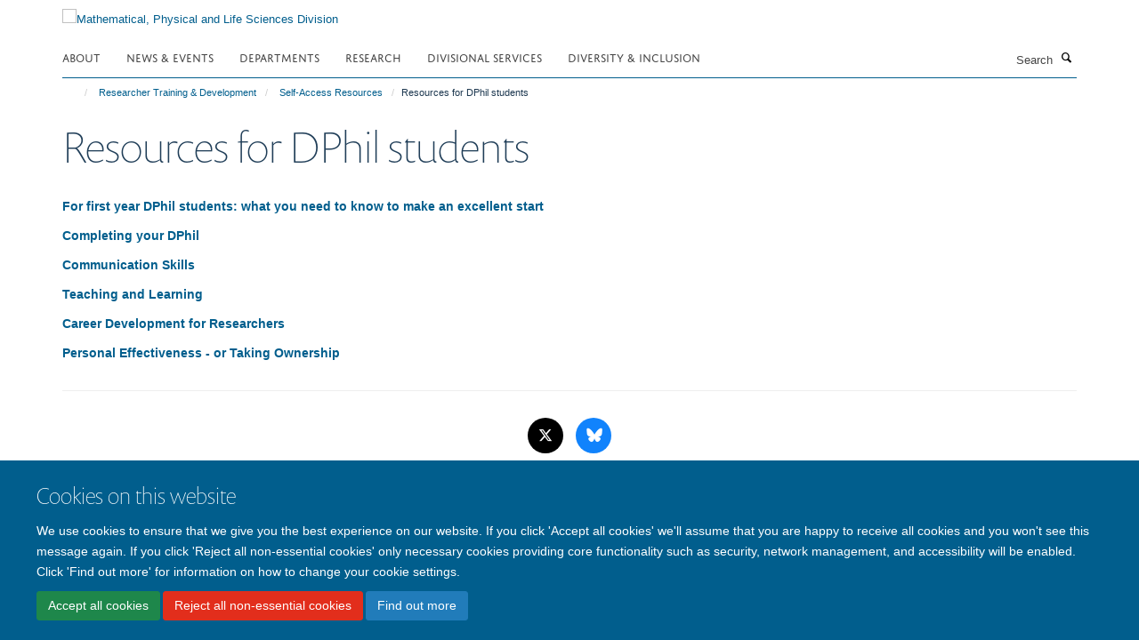

--- FILE ---
content_type: text/html;charset=utf-8
request_url: https://www.mpls.ox.ac.uk/training/resources-for-researcher-and-career-development/resources-for-dphil-students
body_size: 10669
content:
<!doctype html>
<html xmlns="http://www.w3.org/1999/xhtml" lang="en" xml:lang="en">

    <head><base href="https://www.mpls.ox.ac.uk/training/resources-for-researcher-and-career-development/resources-for-dphil-students/" />
        <meta charset="utf-8" />
        <meta name="viewport" content="width=device-width, initial-scale=1.0" />
        <meta name="apple-mobile-web-app-capable" content="yes" />
        <meta name="apple-mobile-web-app-title" content="Haiku" />
        
        <meta http-equiv="Content-Type" content="text/html; charset=utf-8" /><meta name="og:title" content="Resources for DPhil students" /><meta name="og:url" content="https://www.mpls.ox.ac.uk/training/resources-for-researcher-and-career-development/resources-for-dphil-students" /><meta name="twitter:card" content="summary_large_image" /><meta name="twitter:title" content="Resources for DPhil students" /><meta name="generator" content="Plone - http://plone.org" /><meta itemprop="url" content="https://www.mpls.ox.ac.uk/training/resources-for-researcher-and-career-development/resources-for-dphil-students" /><title>Resources for DPhil students — Mathematical, Physical and Life Sciences Division</title>
        
        
        
        
        
    <link rel="stylesheet" type="text/css" media="screen" href="https://www.mpls.ox.ac.uk/portal_css/Turnkey%20Theme/resourcecollective.cookielawcookielaw-cachekey-8d3689047c2d903ac1ba761bd5c02831.css" /><link rel="stylesheet" type="text/css" href="https://www.mpls.ox.ac.uk/portal_css/Turnkey%20Theme/themebootstrapcssselect2-cachekey-ed61d7ea682bcaa4209a6da9f24a9bdb.css" /><link rel="stylesheet" type="text/css" href="https://www.mpls.ox.ac.uk/portal_css/Turnkey%20Theme/themebootstrapcssmagnific.popup-cachekey-2af21cecd4abfb81795b497672486252.css" /><link rel="stylesheet" type="text/css" media="screen" href="https://www.mpls.ox.ac.uk/portal_css/Turnkey%20Theme/resourcecollective.covercsscover-cachekey-826f02adf9271e0c88194890f0e9e58c.css" /><link rel="stylesheet" type="text/css" media="screen" href="https://www.mpls.ox.ac.uk/portal_css/Turnkey%20Theme/resourcehaiku.coveroverlays-cachekey-1c7675c9f83ea55a1ffc384d5e569b7e.css" /><link rel="stylesheet" type="text/css" href="https://www.mpls.ox.ac.uk/portal_css/Turnkey%20Theme/resourcehaiku.coverhaiku.chooser-cachekey-68fcd623e0cbc7e2ba3770fe8b79785a.css" /><link rel="stylesheet" type="text/css" href="https://www.mpls.ox.ac.uk/portal_css/Turnkey%20Theme/resourcehaiku.widgets.imagehaiku.image.widget-cachekey-efa2da128217aaeac9d1b8cb1aef019a.css" /><link rel="canonical" href="https://www.mpls.ox.ac.uk/training/resources-for-researcher-and-career-development/resources-for-dphil-students" /><link rel="search" href="https://www.mpls.ox.ac.uk/@@search" title="Search this site" /><link rel="shortcut icon" type="image/x-icon" href="https://www.mpls.ox.ac.uk/favicon.ico?v=d8125646-f7bb-11f0-bbca-cf648ad98801" /><link rel="apple-touch-icon" href="https://www.mpls.ox.ac.uk/apple-touch-icon.png?v=d8125647-f7bb-11f0-bbca-cf648ad98801" /><script type="text/javascript" src="https://www.mpls.ox.ac.uk/portal_javascripts/Turnkey%20Theme/resourcecollective.cookielawcookielaw_disabler-cachekey-27ec996283c07f117366ff6e42ebd235.js"></script><script type="text/javascript" src="https://www.mpls.ox.ac.uk/portal_javascripts/Turnkey%20Theme/themebootstrapjsvendorrespond-cachekey-ef4ba85f7b0a256e460340103e7dffd7.js"></script><script type="text/javascript" src="https://www.mpls.ox.ac.uk/portal_javascripts/Turnkey%20Theme/resourceplone.app.jquery-cachekey-30143fe5b2ddbb41af51d2edbb0a0f3a.js"></script><script type="text/javascript" src="https://www.mpls.ox.ac.uk/portal_javascripts/Turnkey%20Theme/++theme++bootstrap/js/vendor/bootstrap.js"></script><script type="text/javascript" src="https://www.mpls.ox.ac.uk/portal_javascripts/Turnkey%20Theme/themebootstrapjspluginsvendorjquery.trunk8-cachekey-fbf9a904aded06cdc752b5d35694def3.js"></script><script type="text/javascript" src="https://www.mpls.ox.ac.uk/portal_javascripts/Turnkey%20Theme/plone_javascript_variables-cachekey-72c6ff96475d61901578c32f0d870fc4.js"></script><script type="text/javascript" src="https://www.mpls.ox.ac.uk/portal_javascripts/Turnkey%20Theme/resourceplone.app.jquerytools-cachekey-0e2755bb018a51fe41b27ff50c64c716.js"></script><script type="text/javascript" src="https://www.mpls.ox.ac.uk/portal_javascripts/Turnkey%20Theme/mark_special_links-cachekey-91cd5864e2dae4b6a7cc4e7be7b4f256.js"></script><script type="text/javascript" src="https://www.mpls.ox.ac.uk/portal_javascripts/Turnkey%20Theme/resourceplone.app.discussion.javascriptscomments-cachekey-88f65f616cd3bcf06eded68fbce727de.js"></script><script type="text/javascript" src="https://www.mpls.ox.ac.uk/portal_javascripts/Turnkey%20Theme/themebootstrapjspluginsvendorselect2-cachekey-da5deb3a1bda0d71044402832681a478.js"></script><script type="text/javascript" src="https://www.mpls.ox.ac.uk/portal_javascripts/Turnkey%20Theme/++theme++bootstrap/js/plugins/vendor/jquery.html5-placeholder-shim.js"></script><script type="text/javascript" src="https://www.mpls.ox.ac.uk/portal_javascripts/Turnkey%20Theme/++theme++bootstrap/js/vendor/hammer.js"></script><script type="text/javascript" src="https://www.mpls.ox.ac.uk/portal_javascripts/Turnkey%20Theme/themebootstrapjspluginshaikujquery.navigation-portlets-cachekey-1463e6e9c9968c7f27796bdda4dc33a0.js"></script><script type="text/javascript" src="https://www.mpls.ox.ac.uk/portal_javascripts/Turnkey%20Theme/themebootstrapjspluginsvendormasonry-cachekey-05605acfca08e9c206a94311de80638e.js"></script><script type="text/javascript" src="https://www.mpls.ox.ac.uk/portal_javascripts/Turnkey%20Theme/themebootstrapjspluginsvendorimagesloaded-cachekey-aaa1d0b26c6be8cd3b45a8c41e355ed5.js"></script><script type="text/javascript" src="https://www.mpls.ox.ac.uk/portal_javascripts/Turnkey%20Theme/++theme++bootstrap/js/plugins/vendor/jquery.lazysizes.js"></script><script type="text/javascript" src="https://www.mpls.ox.ac.uk/portal_javascripts/Turnkey%20Theme/++theme++bootstrap/js/plugins/vendor/jquery.magnific.popup.js"></script><script type="text/javascript" src="https://www.mpls.ox.ac.uk/portal_javascripts/Turnkey%20Theme/themebootstrapjspluginsvendorjquery.toc-cachekey-77401255bde2734d81d9ba22d0e31065.js"></script><script type="text/javascript" src="https://www.mpls.ox.ac.uk/portal_javascripts/Turnkey%20Theme/++theme++bootstrap/js/turnkey-various.js"></script><script type="text/javascript" src="https://www.mpls.ox.ac.uk/portal_javascripts/Turnkey%20Theme/resourcehaiku.profiles.jshaiku.profiles-cachekey-9b28aed2a1d6f6aea801f7d73200178e.js"></script><script type="text/javascript" src="https://www.mpls.ox.ac.uk/portal_javascripts/Turnkey%20Theme/resourcecollective.cookielawcookielaw_banner-cachekey-87b997537c602ce55af889b0acecd846.js"></script><script type="text/javascript">
        jQuery(function($){
            if (typeof($.datepicker) != "undefined"){
              $.datepicker.setDefaults(
                jQuery.extend($.datepicker.regional[''],
                {dateFormat: 'mm/dd/yy'}));
            }
        });
        </script><script async="" src="https://www.googletagmanager.com/gtag/js?id=G-M2D5HV62KL"></script><script>
  window.dataLayer = window.dataLayer || [];
  function gtag(){dataLayer.push(arguments);}
  gtag('js', new Date());

  gtag('config', 'G-M2D5HV62KL');
</script><script async="" src="https://www.googletagmanager.com/gtag/js?id=G-3VQSG8MXGH"></script><script>
window.dataLayer = window.dataLayer || [];
function gtag(){dataLayer.push(arguments);}
gtag('js', new Date());
gtag('config', 'G-3VQSG8MXGH');
</script><script type="text/javascript">
    $(function() {
        $('a[href^="mailto"]').click(function(){
            var email = $(this).attr('href').replace('mailto:', '');
            if (window.ga) {
                ga('send', 'event', 'Email', 'Link', email); }
            if (window.gtag) {
                gtag('event', 'Link', {
                    'event_category': 'Email',
                    'event_label': email }); }
        });
    });
</script><script type="text/javascript">
    $(function() {
        var extensions = ["avi", "css", "doc", "docx", "dmg", "eps", "exe", "jpg", "js", "mov", "mp3", "msi", "pdf", "png", "ppt", "pptx", "rar", "svg", "txt", "vsd", "vxd", "wma", "wmv", "xls", "xlsx", "zip"];
        var extensionsPattern = new RegExp('\.(('+extensions.join(')|(')+'))$$', 'g');
        $('a[href]').filter(function (){
            var href = $(this).attr('href');
            return href.match(extensionsPattern) || href.match(/\/@@download/g);
        }).click(function () {
            var link = $(this).attr('href');
            if (window.ga) {
                ga('send', 'event', 'File', 'Download', link); }
            if (window.gtag) {
                gtag('event', 'Download', {
                    'event_category': 'File',
                    'event_label': link }); }
        });
    });
</script><script type="text/javascript">
    $(function() {
        $('a.link-external, a[rel=external]').click(function(){
            var link = $(this).attr('href');
            if (window.ga) {
                ga('send', 'event', 'External', 'Link', link); }
            if (window.gtag) {
                gtag('event', 'Link', {
                    'event_category': 'External',
                    'event_label': link }); }
        });
    });
</script>
    <link href="https://www.mpls.ox.ac.uk/++theme++sublime-blue-lagoon/screen.css" rel="stylesheet" />
  
    <link href="https://www.mpls.ox.ac.uk/++theme++sublime-blue-lagoon/style.css" rel="stylesheet" />
  <style class="extra-css" id="empty-extra-css"></style></head>

    <body class="template-view portaltype-turnkeypage site-Plone section-training subsection-resources-for-researcher-and-career-development subsection-resources-for-researcher-and-career-development-resources-for-dphil-students userrole-anonymous no-toolbar mount-mpls" dir="ltr"><div id="cookienotification">

    <div class="container">
    
        <div class="row">
        
            <div class="col-md-12">
                <h2>
                    Cookies on this website
                </h2>
                
            </div>
        
            <div class="col-md-12">
                <p>
                    We use cookies to ensure that we give you the best experience on our website. If you click 'Accept all cookies' we'll assume that you are happy to receive all cookies and you won't see this message again. If you click 'Reject all non-essential cookies' only necessary cookies providing core functionality such as security, network management, and accessibility will be enabled. Click 'Find out more' for information on how to change your cookie settings.
                </p>
                
            </div>
    
            <div class="col-md-12">
                <a class="btn btn-success cookie-continue" href="https://www.mpls.ox.ac.uk/@@enable-cookies?&amp;came_from=https://www.mpls.ox.ac.uk/training/resources-for-researcher-and-career-development/resources-for-dphil-students">Accept all cookies</a>
                <a class="btn btn-danger cookie-disable" href="https://www.mpls.ox.ac.uk/@@disable-cookies?came_from=https://www.mpls.ox.ac.uk/training/resources-for-researcher-and-career-development/resources-for-dphil-students">Reject all non-essential cookies</a>
                <a class="btn btn-info cookie-more" href="https://www.mpls.ox.ac.uk/cookies">Find out more</a>
            </div> 
            
        </div>
    
    </div>
     
</div><div id="site-wrapper" class="container-fluid">

            <div class="modal fade" id="modal" tabindex="-1" role="dialog" aria-hidden="true"></div>

            

            

            <div id="site-header" class="container">

                <div id="site-status"></div>

                

                <header class="row">
                    <div class="col-xs-10 col-sm-6">
                        <a id="primary-logo" title="Mathematical, Physical and Life Sciences Division" href="https://www.mpls.ox.ac.uk"><img src="https://www.mpls.ox.ac.uk/images/site-logos/mpls-website-logo-new.png" alt="Mathematical, Physical and Life Sciences Division" /></a>
                    </div>
                    <div class="col-sm-6 hidden-xs">
                        <div class="heading-spaced">
                            <div id="site__secondary-logo">
                                
                            </div>
                            
                        </div>
                    </div>
                    <div class="col-xs-2 visible-xs">
                        <a href="#mmenu" role="button" class="btn btn-default" aria-label="Toggle menu">
                            <i class="glyphicon glyphicon-menu"></i>
                        </a>
                    </div>
                </header>

                <nav role="navigation">
                    <div class="row">
                        <div class="col-sm-10">
                            <div id="site-bar" class="collapse navbar-collapse">

	    <ul class="nav navbar-nav">

            

	            <li class="dropdown" id="portaltab-about">
	                <a href="https://www.mpls.ox.ac.uk/about" title="" data-toggle="" data-hover="dropdown">About</a>
                    <ul class="dropdown-menu" role="menu">
                        
                            <li>
                                <a href="https://www.mpls.ox.ac.uk/about/the-division" title="">The Division</a>
                            </li>
                        
                        
                            <li>
                                <a href="https://www.mpls.ox.ac.uk/about/the-divisional-office" title="">The Divisional Office</a>
                            </li>
                        
                    </ul>
	            </li>

            
            

	            <li class="dropdown" id="portaltab-latest">
	                <a href="https://www.mpls.ox.ac.uk/latest" title="" data-toggle="" data-hover="dropdown">News &amp; Events</a>
                    <ul class="dropdown-menu" role="menu">
                        
                            <li>
                                <a href="https://www.mpls.ox.ac.uk/latest/news" title="">News</a>
                            </li>
                        
                        
                            <li>
                                <a href="https://www.mpls.ox.ac.uk/latest/events" title="">Events</a>
                            </li>
                        
                        
                            <li>
                                <a href="https://www.mpls.ox.ac.uk/latest/mpls-awards-and-prizes" title="">MPLS Awards and Prizes</a>
                            </li>
                        
                    </ul>
	            </li>

            
            

	            <li class="dropdown" id="portaltab-departments">
	                <a href="https://www.mpls.ox.ac.uk/departments" title="" data-toggle="">Departments</a>
                    
	            </li>

            
            

	            <li class="dropdown" id="portaltab-research">
	                <a href="https://www.mpls.ox.ac.uk/research" title="" data-toggle="" data-hover="dropdown">Research</a>
                    <ul class="dropdown-menu" role="menu">
                        
                            <li>
                                <a href="https://www.mpls.ox.ac.uk/research/research-themes" title="">Research themes</a>
                            </li>
                        
                        
                            <li>
                                <a href="https://www.mpls.ox.ac.uk/research/impact-case-studies" title="">Impact case studies</a>
                            </li>
                        
                        
                            <li>
                                <a href="https://www.mpls.ox.ac.uk/research-funding" title="">Research Funding</a>
                            </li>
                        
                    </ul>
	            </li>

            
            

	            <li class="dropdown" id="portaltab-divisional-support-and-services">
	                <a href="https://www.mpls.ox.ac.uk/divisional-support-and-services" title="" data-toggle="" data-hover="dropdown">Divisional Services</a>
                    <ul class="dropdown-menu" role="menu">
                        
                            <li>
                                <a href="https://www.mpls.ox.ac.uk/graduate-school" title="">Graduate Study Resources</a>
                            </li>
                        
                        
                            <li>
                                <a href="https://www.mpls.ox.ac.uk/divisional-support-and-services/applicants" title="">Undergraduate Study Resources</a>
                            </li>
                        
                        
                            <li>
                                <a href="https://www.mpls.ox.ac.uk/divisional-support-and-services/research-resources" title="">Research Resources</a>
                            </li>
                        
                        
                            <li>
                                <a href="https://www.mpls.ox.ac.uk/research-funding/research-funding" title="">Research Funding</a>
                            </li>
                        
                        
                            <li>
                                <a href="https://www.mpls.ox.ac.uk/training" title="">Researcher Training &amp; Development</a>
                            </li>
                        
                        
                            <li>
                                <a href="https://www.mpls.ox.ac.uk/training/enterprise" title="">Enterprise</a>
                            </li>
                        
                        
                            <li>
                                <a href="https://www.mpls.ox.ac.uk/public-engagement" title="">Public Engagement with Research</a>
                            </li>
                        
                        
                            <li>
                                <a href="https://www.mpls.ox.ac.uk/teaching-and-supervision" title="">Teaching &amp; Supervision</a>
                            </li>
                        
                        
                            <li>
                                <a href="https://www.mpls.ox.ac.uk/about/the-divisional-office/our-team/development-office" title="">Philanthropy &amp; Development</a>
                            </li>
                        
                        
                            <li>
                                <a href="https://www.mpls.ox.ac.uk/divisional-support-and-services/administrative-services-and-resources" title="">Administrative services and resources</a>
                            </li>
                        
                        
                            <li>
                                <a href="https://www.mpls.ox.ac.uk/divisional-support-and-services/mpls-resolution-service" title="">MPLS Resolution Service</a>
                            </li>
                        
                        
                            <li>
                                <a href="https://www.mpls.ox.ac.uk/divisional-support-and-services/professional-services-together-in-mpls" title="">Professional Services Together in MPLS</a>
                            </li>
                        
                        
                            <li>
                                <a href="https://www.mpls.ox.ac.uk/divisional-support-and-services/an-a-to-z-of-support-and-services-in-mpls-division" title="">An A to Z of Support and Services in MPLS Division</a>
                            </li>
                        
                    </ul>
	            </li>

            
            

	            <li class="dropdown" id="portaltab-equality-diversity-and-inclusion-in-mpls">
	                <a href="https://www.mpls.ox.ac.uk/equality-diversity-and-inclusion-in-mpls" title="" data-toggle="" data-hover="dropdown">Diversity &amp; Inclusion</a>
                    <ul class="dropdown-menu" role="menu">
                        
                            <li>
                                <a href="https://www.mpls.ox.ac.uk/equality-diversity-and-inclusion-in-mpls/mpls-ed-i-strategy-and-team" title="">MPLS ED&amp;I Strategy and Team</a>
                            </li>
                        
                        
                            <li>
                                <a href="https://www.mpls.ox.ac.uk/equality-diversity-and-inclusion-in-mpls/mpls-ed-i-action-plan" title="">MPLS ED&amp;I Action Plan</a>
                            </li>
                        
                        
                            <li>
                                <a href="https://www.mpls.ox.ac.uk/equality-diversity-and-inclusion-in-mpls/mpls-ed-i-initiatives" title="">MPLS ED&amp;I Initiatives</a>
                            </li>
                        
                        
                            <li>
                                <a href="https://www.mpls.ox.ac.uk/equality-diversity-and-inclusion-in-mpls/mpls-ed-i-training-programme" title="">MPLS ED&amp;I Training Programme</a>
                            </li>
                        
                        
                            <li>
                                <a href="https://www.mpls.ox.ac.uk/equality-diversity-and-inclusion-in-mpls/gender-equity-and-athena-swan" title="">Gender Equity and Athena Swan</a>
                            </li>
                        
                        
                            <li>
                                <a href="https://www.mpls.ox.ac.uk/equality-diversity-and-inclusion-in-mpls/disability-and-neurodivergence-in-mpls" title="">Disability and Neurodivergence in MPLS</a>
                            </li>
                        
                        
                            <li>
                                <a href="https://www.mpls.ox.ac.uk/equality-diversity-and-inclusion-in-mpls/lgbtq-equity-and-support-in-mpls" title="">LGBTQ+ equity and support in MPLS</a>
                            </li>
                        
                        
                            <li>
                                <a href="https://www.mpls.ox.ac.uk/equality-diversity-and-inclusion-in-mpls/mental-health-and-wellbeing-in-mpls-1" title="">Mental Health and Wellbeing in MPLS</a>
                            </li>
                        
                        
                            <li>
                                <a href="https://www.mpls.ox.ac.uk/equality-diversity-and-inclusion-in-mpls/race-equity-and-support-in-mpls" title="">Race Equity and Support in MPLS</a>
                            </li>
                        
                        
                            <li>
                                <a href="https://www.mpls.ox.ac.uk/equality-diversity-and-inclusion-in-mpls/departmental-ed-i-information-and-other-useful-resources" title="">Departmental ED&amp;I information and other useful resources</a>
                            </li>
                        
                    </ul>
	            </li>

            

            

	    </ul>

    </div>
                        </div>
                        <div class="col-sm-2">
                            <form action="https://www.mpls.ox.ac.uk/@@search" id="site-search" class="form-inline" role="form">
                                <div class="input-group">
                                    <label class="sr-only" for="SearchableText">Search</label>
                                    <input type="text" class="form-control" name="SearchableText" id="SearchableText" placeholder="Search" />
                                    <span class="input-group-btn">
                                        <button class="btn" type="submit" aria-label="Search"><i class="glyphicon-search"></i></button>
                                    </span>
                                </div>
                            </form>
                        </div>
                    </div>
                </nav>

                <div class="container">
                    <div class="row">
                        <div class="col-md-12">
                            <ol class="breadcrumb" id="site-breadcrumbs"><li><a title="Home" href="https://www.mpls.ox.ac.uk"><span class="glyphicon glyphicon-home"></span></a></li><li><a href="https://www.mpls.ox.ac.uk/training">Researcher Training &amp; Development</a></li><li><a href="https://www.mpls.ox.ac.uk/training/resources-for-researcher-and-career-development">Self-Access Resources</a></li><li class="active">Resources for DPhil students</li></ol>
                        </div>
                    </div>
                </div>

            </div>

            <div id="content" class="container ">

                            

                            

            

        <div itemscope="" itemtype="http://schema.org/Thing">

            <meta itemprop="url" content="https://www.mpls.ox.ac.uk/training/resources-for-researcher-and-career-development/resources-for-dphil-students" />

            
                <div id="above-page-header">
    

</div>
            

            
                
                
                    
                        <div class="page-header">
                            <div class="row">
                                    
                                <div class="col-xs-12 col-sm-12">
                                    
                                    
                                        <h1>
                                            <span itemprop="name">Resources for DPhil students</span>
                                            <small>
                                                
                                            </small>
                                        </h1>
                                    
                                    
                                    
                                        <div id="below-page-title">
</div>
                                    
                                    
                                </div>
                                    
                                
                                            
                            </div>
                        </div>
                    
                    
                    
                    
                 
            

            
                <div id="below-page-header"></div>
            

            
                <div id="above-page-content"></div>
            

            
                <div class="row">
        
                    <div id="site-content" class="col-sm-12">

                        

                            
                                
                            

                            
                                
                                    
                                        
                                    
                                
                            

                            
                                
                                    
                                
                            
            
                            <div class="row">
                                <div id="site-content-body" class="col-sm-12">
            
                                    
                        
                    <div class="rich-text"><div><p><a title="" href="https://www.mpls.ox.ac.uk/training/resources-for-researcher-and-career-development/for-first-year-dphil-students-making-an-excellent-start" target="_self">For first year DPhil students: what you need to know to make an excellent start</a></p>
<p><a title="" href="https://www.mpls.ox.ac.uk/training/resources-for-researcher-and-career-development/completing-your-dphil" target="_self">Completing your DPhil</a></p>
<p><a title="" href="https://www.mpls.ox.ac.uk/training/resources-for-researcher-and-career-development/communication-skills" target="_self">Communication Skills</a></p>
<p><a title="" href="https://www.mpls.ox.ac.uk/training/resources-for-researcher-and-career-development/teaching-and-learning" target="_self">Teaching and Learning</a></p>
<p><a title="" href="https://www.mpls.ox.ac.uk/training/resources-for-researcher-and-career-development/career-development" target="_self">Career Development for Researchers</a></p>
<p><a title="" href="https://www.mpls.ox.ac.uk/training/resources-for-researcher-and-career-development/personal-effectiveness-or-taking-owndership" target="_self">Personal Effectiveness - or Taking Ownership</a></p></div></div>

                
                                    
                                </div>
            
                                
            
                            </div>
            
                            
                                <div id="below-page-body">

    


</div>
                            
                        
        
                    </div>
        
                    
        
                </div>
            

            
                <div id="below-page-content"></div>
            
            
        </div>

    

            



    <div class="visualClear"><!-- --></div>

    <div class="documentActions">
        

        

    </div>



        
                        </div>

            <footer id="site-footer" class="container" itemscope="" itemtype="http://schema.org/WPFooter">
        <hr />
        


    <div class="social-following item-actions brand-icons">
        
            
        
        <a href="https://twitter.com/mplsoxford" title="Follow us on X">
            <i class="glyphicon-twitter" aria-label="X"></i>
        </a>
    
    
        
        
            
        
        <a href="https://bsky.app/profile/mplsoxford.bsky.social" title="Follow us on Bluesky">
            <i class="glyphicon-bluesky" aria-label="Bluesky"></i>
        </a>
    
    
        
    </div>





    <div class="row" style="margin-bottom:20px">

        <div class="col-md-4">
            
                <a id="footer-logo" target="_blank" rel="noopener" href="https://www.ox.ac.uk" title="University of Oxford">
                    <img src="https://www.mpls.ox.ac.uk/images/site-logos/university-logo-315x315.jpg" alt="University of Oxford logo" class="img-responsive logo-footer" />
                </a>
            
        </div>

        <div class="col-md-8">
            
            
                <ul id="footer-nav" class="list-inline">
                    
                        <li>
                            <a href="/sitemap" rel="noopener">Site Map</a>
                        </li>
                    
                    
                        <li>
                            <a href="/accessibility" rel="noopener">Accessibility</a>
                        </li>
                    
                    
                        <li>
                            <a href="/cookies" rel="noopener">Cookies</a>
                        </li>
                    
                    
                        <li>
                            <a href="/privacy-policy" rel="noopener">Privacy policy</a>
                        </li>
                    
                    
                        <li>
                            <a href="/about-us/contact-us" rel="noopener">Contact us</a>
                        </li>
                    
                    
                        <li>
                            <a href="https://unioxfordnexus.sharepoint.com/sites/MPLS-HUB-MPLSDivision" rel="noopener">Intranet</a>
                        </li>
                    
                    
                        <li>
                            <a href="https://www.mpls.ox.ac.uk/Shibboleth.sso/Login?" rel="noopener">Login</a>
                        </li>
                    
                </ul>
            
        </div>
    </div>





    







    <div id="powered-by-haiku" class="row">
        <div class="col-xs-12 text-center">
            <a href="http://fry-it.com/haiku" target="_blank" rel="noopener"><img src="https://www.mpls.ox.ac.uk/++theme++bootstrap/images/powered-by-haiku.jpg" alt="powered by Haiku" /></a>
        </div>
    </div>





    </footer>

        </div><div id="haiku-mmenu">

            <nav id="mmenu" data-counters="true" data-searchfield="true" data-title="Menu" data-search="true">
                <ul>
                    <li>


    <a href="https://www.mpls.ox.ac.uk/home-cover" class="state-published" title="">
        <span>Homepage</span>
    </a>

</li>
<li>


    <a href="https://www.mpls.ox.ac.uk/about" class="state-published" title="">
        <span>About</span>
    </a>

<ul>
<li>


    <a href="https://www.mpls.ox.ac.uk/about/the-division" class="state-published" title="">
        <span>The Division</span>
    </a>

<ul>
<li>


    <a href="https://www.mpls.ox.ac.uk/about/the-division/overview" class="state-published" title="The MPLS Division is home to the non-medical sciences at Oxford.">
        <span>Overview of MPLS Division</span>
    </a>

</li>
<li>


    <a href="https://www.mpls.ox.ac.uk/about/the-division/academic-leadership" class="state-published" title="Academic leadership is provided by the Head of Division, a Deputy Head of Division, several Associate Heads, and other academics who lead on key priority areas for the Division.">
        <span>Academic Leadership in MPLS</span>
    </a>

</li>
<li>


    <a href="https://www.mpls.ox.ac.uk/about/the-division/administrative-leadership" class="state-published" title="The Divisional Registrar and Chief Operating Officer provides administrative leadership for the Division, and works closely with the Academic Leadership team and with senior administrative team leaders in MPLS Division.">
        <span>Administrative Leadership in MPLS</span>
    </a>

</li>
<li>


    <a href="https://www.mpls.ox.ac.uk/about/the-division/leadership-in-mpls-departments" class="state-published" title="Senior contacts in each of the 9 MPLS academic departments are listed below, as well as contacts for Begbroke Science Park, the Doctoral Training Centre and the Ineos Oxford Institute.">
        <span>Leadership in MPLS Departments</span>
    </a>

</li>
<li>


    <a href="https://www.mpls.ox.ac.uk/about/the-division/the-role-of-the-head-of-administration-finance-in-mpls" class="state-published" title="">
        <span>The Role of the MPLS Head of Administration &amp; Finance</span>
    </a>

</li>
<li>


    <a href="https://www.mpls.ox.ac.uk/equality-diversity-and-inclusion-in-mpls" class="state-published" title="">
        <span>Equality, Diversity and Inclusion</span>
    </a>

</li>
<li>


    <a href="https://www.mpls.ox.ac.uk/about/the-division/governance-committees" class="state-published" title="A complete list of MPLS committees and boards is below. The respective pages contain information about terms of reference, dates of meetings and membership.">
        <span>Governance and Committees</span>
    </a>

</li>
<li>


    <a href="https://www.mpls.ox.ac.uk/about/the-division/divisional-roles-and-representation" class="state-published" title="MPLS is keen to increase diversity of representation within divisional and University governance. We are therefore adopting a strategy of seeking expressions of interest from staff (both academic and non-academic) when divisional roles or MPLS ‘places’ on University committees become vacant.">
        <span>Divisional Roles and Representation</span>
    </a>

</li>

</ul>
</li>
<li>


    <a href="https://www.mpls.ox.ac.uk/about/the-mathematical-physical-and-life-sciences-mpls-division" class="state-published" title="">
        <span>The Mathematical, Physical and Life Sciences (MPLS) Division</span>
    </a>

</li>

</ul>
</li>
<li>


    <a href="https://www.mpls.ox.ac.uk/latest" class="state-published" title="News&#13;&#10;Events&#13;&#10;Awards">
        <span>News &amp; Events</span>
    </a>

<ul>
<li>


    <a href="https://www.mpls.ox.ac.uk/latest/chemical-man-by-terri-adams" class="state-published" title="This sculpture was made by Terri Adams, the Department of Chemistry's professional glassblower.">
        <span>'Chemical Man', a hollow blown glass sculpture by Terri Adams</span>
    </a>

</li>
<li>


    <a href="https://www.mpls.ox.ac.uk/latest/sam-howisons-mpls-quiz" class="state-published" title="">
        <span>Sam Howison's MPLS quiz</span>
    </a>

<ul>
<li>


    <a href="https://www.mpls.ox.ac.uk/latest/sam-howisons-mpls-quiz/sam-howisons-mpls-quiz-the-answers" class="state-published" title="">
        <span>Sam Howison's MPLS quiz: the answers</span>
    </a>

</li>

</ul>
</li>

</ul>
</li>
<li>


    <a href="https://www.mpls.ox.ac.uk/departments" class="state-published" title="">
        <span>Departments</span>
    </a>

<ul>
<li>


    <a href="https://www.mpls.ox.ac.uk/departments/departments" class="state-published" title="">
        <span>Departments</span>
    </a>

</li>

</ul>
</li>
<li>


    <a href="https://www.mpls.ox.ac.uk/research" class="state-published" title="">
        <span>Research</span>
    </a>

<ul>
<li>


    <a href="https://www.mpls.ox.ac.uk/research/research-themes" class="state-published" title="An overview of interdisciplinary research themes in MPLS.">
        <span>Research themes</span>
    </a>

<ul>
<li>


    <a href="https://www.mpls.ox.ac.uk/research/research-themes/ai-machine-learning-and-data-science" class="state-published" title="Oxford is at the frontier of the AI revolution, with world leading research not only into the mechanisms of AI, but also the applications and implications of AI.">
        <span>AI, machine learning and data science</span>
    </a>

</li>
<li>


    <a href="https://www.mpls.ox.ac.uk/research/research-themes/amr" class="state-published" title="It is estimated that drug-resistant infections could cause 10 million deaths each year by 2050 and an annual economic cost of £69 trillion. Three major initiatives in MPLS are working to tackle the problems of antimicrobial resistance (AMR).">
        <span>Antimicrobial resistance</span>
    </a>

</li>
<li>


    <a href="https://www.mpls.ox.ac.uk/research/research-themes/climate" class="state-published" title="The world’s changing climate and the threats and opportunities it affords, are one of the biggest issues facing society today. At Oxford more than 170 scientists from across the University are rising to the challenge and seek to understand what is causing climate change, what are the impacts, and what we can do about it.">
        <span>Climate</span>
    </a>

</li>
<li>


    <a href="https://www.mpls.ox.ac.uk/research/research-themes/energy-and-the-zero-carbon-economy" class="state-published" title="Oxford is well-placed to lead a whole-systems approach to climate change, given our broad profile in the area of energy research, with over 180 senior researchers addressing major technical, societal, economic and policy issues.">
        <span>Energy and the zero-carbon economy</span>
    </a>

</li>
<li>


    <a href="https://www.mpls.ox.ac.uk/research/research-themes/food-security-biodiversity" class="state-published" title="As the world around us is changing, we urgently need to assess the impact of global temperature and sea level increases, extreme weather events and threats to biodiversity.">
        <span>Food security and biodiversity</span>
    </a>

</li>
<li>


    <a href="https://www.mpls.ox.ac.uk/research/research-themes/functional-materials" class="state-published" title="Functional materials possess particular native properties and functions of their own, such as magnetism or piezoelectricity. This interdisciplinary field centred across the departments of Materials, Chemistry and Physics, aims to understand, characterise and synthesise these materials to harness their properties for solutions in areas ranging from energy, healthcare, electronics, and catalysis. Oxford has strengths in thin films, nanomaterials and materials for energy storage.">
        <span>Functional materials</span>
    </a>

</li>
<li>


    <a href="https://www.mpls.ox.ac.uk/research/research-themes/physical-sciences-underpinning-health" class="state-published" title="Oxford is a driving force for the development of engineering and physical science techniques in the life and medical sciences, allowing breakthroughs in our understanding of biological systems relating to disease, food and biotechnology.">
        <span>Physical sciences underpinning health</span>
    </a>

</li>
<li>


    <a href="https://www.mpls.ox.ac.uk/research/research-themes/quantum-science-technologies" class="state-published" title="Oxford University is the UK's largest and most diverse centre for quantum research, with over 200 researchers.">
        <span>Quantum science and technologies</span>
    </a>

</li>
<li>


    <a href="https://www.mpls.ox.ac.uk/research/research-themes/space" class="state-published" title="Oxford is at the forefront of technologies including photonics and AI that are transforming the space sector, as well as in business innovation to help space agencies and companies to adapt to the new business environment.">
        <span>Space</span>
    </a>

</li>
<li>


    <a href="https://www.mpls.ox.ac.uk/research/research-themes/sustainability-environment" class="state-published" title="Oxford is bringing together a world-leading interdisciplinary team, working with industry and NGOs, to tackle the key issues surrounding the global plastic economy">
        <span>Sustainability and the environment</span>
    </a>

</li>

</ul>
</li>
<li>


    <a href="https://www.mpls.ox.ac.uk/research-funding" class="state-published" title="">
        <span>Research Funding</span>
    </a>

</li>

</ul>
</li>
<li>


    <a href="https://www.mpls.ox.ac.uk/divisional-support-and-services" class="state-published" title="">
        <span>Divisional Services</span>
    </a>

<ul>
<li>


    <a href="https://www.mpls.ox.ac.uk/divisional-support-and-services/divisional-support-and-services" class="state-published" title="n this section you will find information about support and services provided by the MPLS Divisional Office to students, researchers and administrative staff in the Division.">
        <span>Divisional Support and Services</span>
    </a>

</li>
<li>


    <a href="https://www.mpls.ox.ac.uk/graduate-school" class="state-published" title="">
        <span>Graduate Study Resources</span>
    </a>

</li>
<li>


    <a href="https://www.mpls.ox.ac.uk/divisional-support-and-services/applicants" class="state-published" title="">
        <span>Undergraduate Study Resources</span>
    </a>

<ul>
<li>


    <a href="https://www.mpls.ox.ac.uk/divisional-support-and-services/applicants/current-undergraduates" class="state-published" title="">
        <span>Current undergraduates</span>
    </a>

</li>
<li>


    <a href="https://www.mpls.ox.ac.uk/divisional-support-and-services/applicants/student-representation" class="state-published" title="There is student representation at department, division and University levels.">
        <span>Student representation: Undergraduates</span>
    </a>

</li>
<li>


    <a href="https://www.mpls.ox.ac.uk/divisional-support-and-services/applicants/bridging-provision" class="state-published" title="">
        <span>New students: bridging programme</span>
    </a>

</li>
<li>


    <a href="https://www.mpls.ox.ac.uk/divisional-support-and-services/applicants/epsrc-vacation-bursaries" class="state-published" title="">
        <span>EPSRC Vacation Internships</span>
    </a>

</li>
<li>


    <a href="https://www.mpls.ox.ac.uk/divisional-support-and-services/applicants/undergraduatecourses" class="state-published" title="">
        <span>Undergraduate applicants</span>
    </a>

</li>

</ul>
</li>
<li>


    <a href="https://www.mpls.ox.ac.uk/research-funding/research-funding" class="state-published" title="">
        <span>Research Funding</span>
    </a>

</li>
<li>


    <a href="https://www.mpls.ox.ac.uk/training" class="state-published" title="">
        <span>Researcher Training &amp; Development</span>
    </a>

</li>
<li>


    <a href="https://www.mpls.ox.ac.uk/training/enterprise" class="state-published" title="">
        <span>Enterprise</span>
    </a>

</li>
<li>


    <a href="https://www.mpls.ox.ac.uk/public-engagement" class="state-published" title="">
        <span>Public Engagement with Research</span>
    </a>

</li>
<li>


    <a href="https://www.mpls.ox.ac.uk/teaching-and-supervision" class="state-published" title="">
        <span>Teaching &amp; Supervision</span>
    </a>

</li>
<li>


    <a href="https://www.mpls.ox.ac.uk/about/the-divisional-office/our-team/development-office" class="state-published" title="">
        <span>Philanthropy &amp; Development</span>
    </a>

</li>
<li>


    <a href="https://www.mpls.ox.ac.uk/divisional-support-and-services/an-a-to-z-of-support-and-services-in-mpls-division" class="state-published" title="">
        <span>An A to Z of Support and Services in MPLS Division</span>
    </a>

</li>
<li>


    <a href="https://www.mpls.ox.ac.uk/divisional-support-and-services/mpls-communications" class="state-published" title="The MPLS Communications Team is responsible for the MPLS website and Twitter, the Division's monthly newsletter, the Division's involvement with The Conversation, and liaison with communications staff in the departments and the University's Public Affairs Directorate.">
        <span>MPLS communications</span>
    </a>

<ul>
<li>


    <a href="https://www.mpls.ox.ac.uk/divisional-support-and-services/mpls-communications/departmental-communications" class="state-published" title="Many departments within the MPLS Division have their own communications contact - albeit with varying job descriptions. They are a good first port of call if you are from a department and not sure who to consult about communications.">
        <span>Departmental communications</span>
    </a>

</li>

</ul>
</li>

</ul>
</li>
<li>


    <a href="https://www.mpls.ox.ac.uk/equality-diversity-and-inclusion-in-mpls" class="state-published" title="">
        <span>Equality, Diversity and Inclusion in MPLS</span>
    </a>

<ul>
<li>


    <a href="https://www.mpls.ox.ac.uk/equality-diversity-and-inclusion-in-mpls/equality-diversity-and-inclusion-in-mpls" class="state-published" title="Diversity &amp; Inclusion">
        <span>Equality, Diversity and Inclusion in MPLS</span>
    </a>

</li>
<li>


    <a href="https://www.mpls.ox.ac.uk/equality-diversity-and-inclusion-in-mpls/mpls-ed-i-action-plan" class="state-published" title="">
        <span>MPLS ED&amp;I Action Plan</span>
    </a>

</li>
<li>


    <a href="https://www.mpls.ox.ac.uk/equality-diversity-and-inclusion-in-mpls/mpls-ed-i-training-programme" class="state-published" title="The MPLS ED&amp;I team provides an annual online training programme for MPLS staff and students, which is also open to staff and students across the University. The 2025-2026 programme is now open for registrations!">
        <span>MPLS ED&amp;I Training Programme</span>
    </a>

</li>
<li>


    <a href="https://www.mpls.ox.ac.uk/equality-diversity-and-inclusion-in-mpls/athena-swan" class="state-published" title="The MPLS Division is committed to gender equality and advancing women’s careers in science, technology, engineering, and maths (STEM) within higher education and in industry. Each department within MPLS has devoted time, energy and resources to addressing gender equality and has sought to embed best practices in their policies, practices, and culture.">
        <span>Athena Swan and Gender in MPLS</span>
    </a>

</li>
<li>


    <a href="https://www.mpls.ox.ac.uk/equality-diversity-and-inclusion-in-mpls/mental-health-and-wellbeing-in-mpls-1" class="state-published" title="">
        <span>Mental Health and Wellbeing in MPLS</span>
    </a>

<ul>
<li>


    <a href="https://www.mpls.ox.ac.uk/equality-diversity-and-inclusion-in-mpls/mental-health-and-wellbeing-in-mpls-1/mental-health-first-aiders" class="state-published" title="">
        <span>Mental Health First Aiders</span>
    </a>

</li>
<li>


    <a href="https://www.mpls.ox.ac.uk/equality-diversity-and-inclusion-in-mpls/mental-health-and-wellbeing-in-mpls-1/mental-health-resources" class="state-published" title="Here you can see a number of videos recorded as part of our Mental Health Awareness Week activity in May 2022 and May 2021 which highlights some of the resources available within the University. Videos include a 2022 recording from the talk by Graham Thew on &quot;Understanding loneliness: Awareness and Action&quot;. 2021 videos include &quot;Supporting Staff Wellbeing&quot;, &quot;7 Key Tools to Overcoming Stress&quot;, and &quot;An Overview of Togetherall&quot;. Below these videos are a number of additional resources.">
        <span>Mental Health Resources</span>
    </a>

</li>
<li>


    <a href="https://www.mpls.ox.ac.uk/equality-diversity-and-inclusion-in-mpls/mental-health-and-wellbeing-in-mpls-1/mental-health-awareness-week-2024" class="state-published" title="Welcome to the MPLS Mental Health Awareness Week 2024 programme! Since 2021, MPLS has been running a week-long programme of activities in May for anyone across the University who wants to prioritise their mental health. UNFORTUNATELY WE ARE NO LONGER TAKING BOOKINGS.">
        <span>Mental Health Awareness Week 2024</span>
    </a>

</li>
<li>


    <a href="https://www.mpls.ox.ac.uk/equality-diversity-and-inclusion-in-mpls/mental-health-and-wellbeing-in-mpls-1/local-mental-health-support-services" class="state-published" title="This page summarises a few of the wonderful local organisations and charities that work hard to support our mental health and wellbeing. Click on the titles to be taken through to the webpages.">
        <span>Local mental health support services</span>
    </a>

</li>
<li>


    <a href="https://www.mpls.ox.ac.uk/equality-diversity-and-inclusion-in-mpls/mental-health-and-wellbeing-in-mpls-1/mental-health-awareness-week-2025" class="state-published" title="">
        <span>Mental Health Awareness Week 2025</span>
    </a>

</li>

</ul>
</li>
<li>


    <a href="https://www.mpls.ox.ac.uk/equality-diversity-and-inclusion-in-mpls/race-equity-and-support-in-mpls" class="state-published" title="">
        <span>Race Equity and Support in MPLS</span>
    </a>

<ul>
<li>


    <a href="https://www.mpls.ox.ac.uk/equality-diversity-and-inclusion-in-mpls/race-equity-and-support-in-mpls/exploring-and-celebrating-east-and-southeast-asian-identities-in-the-uk" class="state-published" title="An article for East and Southeast Asian Heritage Month 2022">
        <span>Exploring and celebrating East and Southeast Asian identities in the UK</span>
    </a>

</li>

</ul>
</li>
<li>


    <a href="https://www.mpls.ox.ac.uk/equality-diversity-and-inclusion-in-mpls/gender-equity-and-athena-swan" class="state-published" title="">
        <span>Gender Equity and Athena Swan</span>
    </a>

<ul>
<li>


    <a href="https://www.mpls.ox.ac.uk/equality-diversity-and-inclusion-in-mpls/gender-equity-and-athena-swan/gender-equity-and-athena-swan" class="state-published" title="">
        <span>Gender Equity and Athena Swan</span>
    </a>

</li>
<li>


    <a href="https://www.mpls.ox.ac.uk/equality-diversity-and-inclusion-in-mpls/gender-equity-and-athena-swan/genstem" class="state-published" title="An event run by societies that provides a speaker platform and careers fair for women and other minority groups studying and working in STEM at the University of Oxford.">
        <span>GenSTEM: Gender Equity in STEM</span>
    </a>

</li>
<li>


    <a href="https://www.mpls.ox.ac.uk/equality-diversity-and-inclusion-in-mpls/gender-equity-and-athena-swan/parental-leave-policy-for-mpls-fixed-term-researchers" class="state-published" title="">
        <span>Parental leave policy for MPLS fixed-term researchers</span>
    </a>

</li>

</ul>
</li>

</ul>
</li>

                </ul>
            </nav>

            <script type="text/javascript">
                $(document).ready(function() {
                    var menu = $("#mmenu");
                    menu.mmenu({
                        navbar: {title: menu.data("title")},
                        counters: menu.data("counters"),
                        searchfield: menu.data("search") ? {"resultsPanel": true} : {},
                        navbars: menu.data("search") ? {"content": ["searchfield"]} : {}
                    });
                    // fix for bootstrap modals
                    // http://stackoverflow.com/questions/35038146/bootstrap-modal-and-mmenu-menu-clashing
                    $(".mm-slideout").css("z-index", "auto");
                });
            </script>

         </div>

    <script type="text/javascript">
        function deleteAllCookies() {
            var cookies = document.cookie.split("; ");
            for (var c = 0; c < cookies.length; c++) {
                if (!HAIKU_ALLOWED_COOKIES.some(v => cookies[c].includes(v))) {
                    var d = window.location.hostname.split(".");
                    while (d.length > 0) {    
                        var cookieBase1 = encodeURIComponent(cookies[c].split(";")[0].split("=")[0]) + '=; expires=Thu, 01-Jan-1970 00:00:01 GMT; domain=' + d.join('.') + '; path=';
                        var cookieBase2 = encodeURIComponent(cookies[c].split(";")[0].split("=")[0]) + '=; expires=Thu, 01-Jan-1970 00:00:01 GMT; domain=.' + d.join('.') + '; path=';
                        var p = location.pathname.split('/');
                        document.cookie = cookieBase1 + '/';
                        document.cookie = cookieBase2 + '/';
                        while (p.length > 0) {
                            document.cookie = cookieBase1 + p.join('/');
                            document.cookie = cookieBase2 + p.join('/');
                            p.pop();
                        };
                        d.shift();
                    }
                }
            }
        };
        if (!(document.cookie.includes('haiku_cookies_enabled'))) {
            deleteAllCookies();
        }
    </script>
    
</body>

</html>